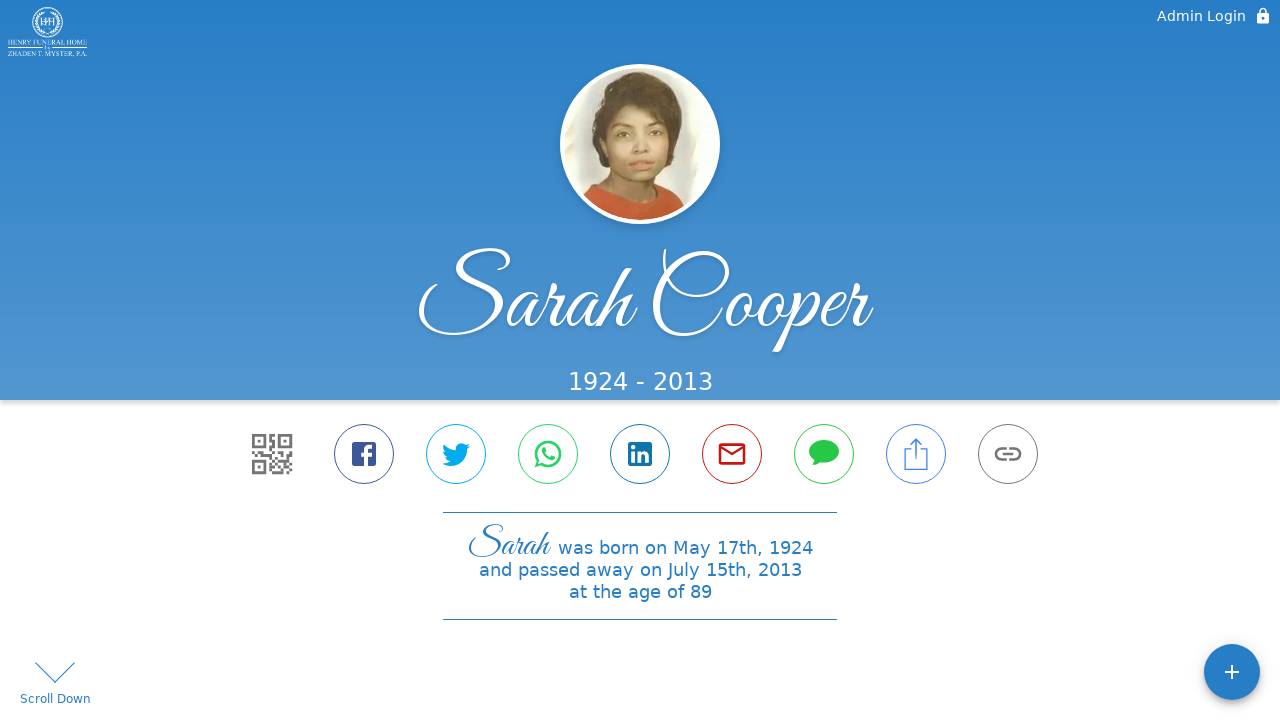

--- FILE ---
content_type: text/html; charset=utf-8
request_url: https://henryfh.com/obituaries/sarah-cooper-2013
body_size: 4117
content:
<!DOCTYPE html>
    <html lang="en">
    <head>
        <meta charset="utf-8">
        
        <meta name="viewport" content="width=device-width, initial-scale=1.0, maximum-scale=1.0, user-scalable=0" />
        <meta name="theme-color" content="#000000">
        <meta name=”mobile-web-app-capable” content=”yes”>
        <meta http-equiv="cache-control" content="no-cache, no-store" />
        <meta http-equiv="expires" content="Tue, 01 Jan 1980 1:00:00 GMT" />
        <meta http-equiv="pragma" content="no-cache" />

        <meta property="og:image" prefix="og: http://ogp.me/ns#" id="meta-og-image" content="https://res.cloudinary.com/gather-app-prod/image/upload/a_0,c_thumb,g_face,h_175,r_0,w_175/b_white,c_pad,d_gather_square.png,f_auto,h_630,q_auto,r_0,w_1200/v1/prod/user_provided/case/322773/case/1670342998812-E4DneOcG5x" />
        <meta property="og:site_name" prefix="og: http://ogp.me/ns#" content="Sarah Cooper Obituary (1924 - 2013)" />
        <meta property="og:image:width" content="1200" />
        <meta property="og:image:height" content="630" />
        <meta property="og:title" content="Sarah Cooper Obituary (1924 - 2013)" />
        <meta property="og:description" content="Sarah was born on May 17th, 1924 and passed away on 
        July 15th, 2013 at the age of 89" />
        <meta property="og:type" content="website" />
        <meta property="og:url" content="https://henryfh.com/obituaries/sarah-cooper-2013" />
        
        <meta property="fb:app_id" content="148316406021251" />

        <meta id="meta-case-name" content="sarah-cooper-2013" />
        <meta id="meta-case-fname" content="Sarah" />
        <meta id="meta-case-lname" content="Cooper" />
        <meta id="meta-case-display-name" content="Sarah Cooper" />
        <meta id="meta-case-theme-color" content="#287ec6" />
        <meta id="meta-case-profile-photo" content="https://res.cloudinary.com/gather-app-prod/image/upload/a_0,c_thumb,g_face,h_175,r_0,w_175/c_limit,f_auto,h_304,q_auto,r_max,w_304/v1/prod/user_provided/case/322773/case/1670342998812-E4DneOcG5x" />
        <meta id="meta-case-font-family" content="Great+Vibes" />
        <meta name="description" content="Sarah was born on May 17th, 1924 and passed away on 
        July 15th, 2013 at the age of 89" />
        

        <link id="meta-fh-logo" href="https://res.cloudinary.com/gather-app-prod/image/upload/c_limit,f_auto,h_184,q_auto,w_640/v1/prod/user_provided/funeral_home/859/1637701392840-PWJ3eb8Jax" />
        <link rel="manifest" id="gather-manifest" href="/static/manifest.json">
        <link id="fav-icon" rel="shortcut icon" type="image/png" href="https://res.cloudinary.com/gather-app-prod/image/upload/a_0,c_crop,h_537,r_0,w_537,x_0,y_0/c_limit,d_gather_square.png,f_png,h_64,q_auto,r_0,w_64/v1/prod/user_provided/funeral_home/859/1637701324997-WSHy7tn3Fx" />
        <link id="fav-apple-icon" rel="apple-touch-icon" href="https://res.cloudinary.com/gather-app-prod/image/upload/a_0,c_crop,h_537,r_0,w_537,x_0,y_0/c_limit,d_gather_square.png,f_png,h_64,q_auto,r_0,w_64/v1/prod/user_provided/funeral_home/859/1637701324997-WSHy7tn3Fx">
        <link id="fav-apple-icon-precomposed" rel="apple-touch-icon-precomposed" href="https://res.cloudinary.com/gather-app-prod/image/upload/a_0,c_crop,h_537,r_0,w_537,x_0,y_0/c_limit,d_gather_square.png,f_png,h_64,q_auto,r_0,w_64/v1/prod/user_provided/funeral_home/859/1637701324997-WSHy7tn3Fx">

        <link rel="canonical" href="https://henryfh.com/obituaries/sarah-cooper-2013" />

        <link rel="preconnect" crossorigin="anonymous" href="https://fonts.gstatic.com">
        <link rel="stylesheet" href="https://fonts.googleapis.com/icon?family=Material+Icons|Material+Icons+Outlined">
        <link rel="stylesheet" href="https://fonts.googleapis.com/css?family=Roboto:300,400,500">
        <link rel="stylesheet" href="https://fonts.googleapis.com/css2?family=Great+Vibes&display=swap">
        <link rel="stylesheet" href="https://fonts.googleapis.com/css2?family=Montserrat:ital,wght@0,100..900;1,100..900&display=swap" />
        <link rel="stylesheet" href="https://fonts.googleapis.com/css2?family=EB+Garamond:ital,wght@0,400..800;1,400..800&display=swap"/>
        <link rel="stylesheet" href="https://fonts.googleapis.com/css2?family=Tinos:ital,wght@0,400;0,700;1,400;1,700&display=swap"/>
        <link rel="stylesheet" href="https://fonts.googleapis.com/css2?family=Poppins:ital,wght@0,100;0,200;0,300;0,400;0,500;0,600;0,700;0,800;0,900;1,100;1,200;1,300;1,400;1,500;1,600;1,700;1,800;1,900&display=swap"/>
        <link rel="stylesheet" href="https://fonts.googleapis.com/css2?family=Great+Vibes&display=swap"/>


        <link rel="stylesheet" href="/static/css/styles20220620.css">
        <link rel="stylesheet" href="/static/css/calendly.css">
        <link rel="stylesheet" href="/static/css/caseLoadingPage20230131.css">
        <link rel="stylesheet" href="/static/js/index-D9zoTKqK.css">
        <script async src='https://www.google-analytics.com/analytics.js'></script>

        <title>Sarah Cooper Obituary (1924 - 2013)</title>
        <script type="application/ld+json">{"@context":"https://schema.org","@graph":[{"@type":"NewsArticle","headline":"Sarah Cooper Obituary","image":["https://res.cloudinary.com/gather-app-prod/image/upload/a_0,c_thumb,g_face,h_175,r_0,w_175/ar_1:1,c_crop,f_auto,g_faces:auto,q_auto,w_175/c_limit,w_1200/v1/prod/user_provided/case/322773/case/1670342998812-E4DneOcG5x","https://res.cloudinary.com/gather-app-prod/image/upload/a_0,c_thumb,g_face,h_175,r_0,w_175/ar_4:3,c_crop,f_auto,g_faces:auto,q_auto,w_175/c_limit,w_1200/v1/prod/user_provided/case/322773/case/1670342998812-E4DneOcG5x","https://res.cloudinary.com/gather-app-prod/image/upload/a_0,c_thumb,g_face,h_175,r_0,w_175/ar_16:9,c_crop,f_auto,g_faces:auto,q_auto,w_175/c_limit,w_1200/v1/prod/user_provided/case/322773/case/1670342998812-E4DneOcG5x"],"wordCount":549,"articleBody":"Sarah Annette made her timely arrival on May 17, 1924 as the fourth child of the late Mary and James Martin Maddox Sr. Heaven dispatched an angel on Monday July 15th, 2013 to guide Sarah home. She was 89 years old.  Sarah was educated in the public school of Dorchester County and completed her studies at F.D. St. Clair High School in the Class of  41. She was fondly known as \"Plunky\", by her family and close friends residing in Cambridge most of her life. As a young adult she lived in Wilmington, Delaware for several years before returning to Dorchester County.  She was married to the late Clifton E. Askins in 1946 and from that union was blessed with eight children. She later married Harold L. Cooper.  Sarah's employment opportunities include several years at the Phillips Packing Company, ten years at Coldwater Seafood factory, several years at the Eastern Shore Hospital Center where she was trained as a Psychiatric Aide, several years at the Dorchester General Hospital as a Certified Nursing Assistant, and later as a Dietary Technician until she retired.  Sarah began her Christian journey at Bethel AME Church. She later transferred her membership to St. Luke United Methodist Church where she has remained a faithful member to this day. She was an active member of the United Methodist Women's organization and The Sunshine Club.  Sarah has always been known to be shy, \"no nonsense\" lady-like person. Her children knew her to be quite strict, extremely honest and always a lady. As her children, we long remember the wise old words of wisdom, and lectures that we had to endure in person and by letter after we left home. Sarah had a great love for the Lord and enjoyed reading her Bible, singing old tunes and listening to music before her health failed. She enjoyed spending time at Pleasant Day Adult Day Care and participating in the activities and fellowship there. During her illness Sarah found contentment and pleasant fellowship at the Chesapeake Woods Center Homestead Unit where she resided for the past 6 years and enjoyed many of the activities there. She was especially fond of the competent and gracious staff.  Sarah leaves to cherish her wonderful memories, eight children, Lois Young (Melvin) of Cambridge, Md., Rosanne Cephas (Jerome)of  Hurlock, Md, Iris Barnes and Yvonne Robinson of Richmond, Va., Ann Springs of  Md, Constance Jenkins of Lexington Park, Md., Douglas Askins (Dorranna) and Sheila Askins of Baltimore, Md.; fourteen grandchildren; sixteen great grand children and one great great grandchild; one sister, Pauline Giles (William) of Cambridge, Md; one special niece, Mrs. Cassandra Holmes of Springdale, Md. and a host of nieces, nephews, in-laws and friends.  Preceding her in death were her parents, step father Omar Ward, one sister and brother in-law, Gloria and Edward Duncan, brother James M. Maddox Jr. of Cambridge, Md. granddaughter Tiara Pindle, one niece, Janet Shockley, one nephew, James Maddox III, and a sister in-law, Thelma Maddox.  Sarah's greatest desire and her greatest joy in life was raising her children in a Christian way and \"serving the Lord with gladness all the days of her life\".  Services will be Sat., July 20th 1pm at St. Luke UM Church 712 Bradley Ave Cambridge with a viewing two hours prior.  Interment in Bethel Cemetery","author":{"@type":"Organization","name":"Henry Funeral Home"}}]}</script>
        <script>
            try {
                const urlParams = new URLSearchParams(window.location.search);
                const at = urlParams.get('at');
                if (at) {
                    if (at === 'NONE') {
                        localStorage.removeItem('authToken');
                    } else {
                        localStorage.setItem('authToken', at);
                    }
                }
                const params = new URLSearchParams(location.search.substring(1));
                urlParams.delete('at');
                urlParams.delete('_fwd');
                const qs = urlParams.toString();
                history.replaceState(
                    { id: document.title, source: 'web'},
                    document.title,
                    location.origin + location.pathname + (qs ? '?' + qs : '')
                );
            } catch (ex) {}

            function checckIsDeathCertificateDialogOpen() {
                var deathCertificateDialog = document.getElementById('death-certificate-dialog');
                if (deathCertificateDialog) {
                var dcClassList = deathCertificateDialog.classList.value;
                return dcClassList.search(/hidden/) === -1;
                }
                return false;
            }

            // callback required by Google maps API package
            window.initMap = function () {};

        </script>
        <!-- Global site tag (gtag.js) - Google Analytics -->
        <script async src="https://www.googletagmanager.com/gtag/js?id=G-QGC20EHGQ1"></script>
        <script>
            window.dataLayer = window.dataLayer || [];
            function gtag(){dataLayer.push(arguments);}
            gtag('js', new Date());
            
            gtag('config', 'G-QGC20EHGQ1');
        </script>
    </head>
    
    <body id="body">
        <noscript>
        You need to enable JavaScript to run this app.
        </noscript>
        <div id="root">
        
        <div class="CaseLoadingPage-root" style="background: #287ec6;">
            <div class="CaseLoadingPage-topLoader">
                <div class="CaseLoadingPage-wrapper">
                    <svg class="CaseLoadingPage-lockIcon" focusable="false" viewBox="0 0 24 24"
                        aria-hidden="true" role="presentation">
                        <path d="M18 8h-1V6c0-2.76-2.24-5-5-5S7 3.24 7 6v2H6c-1.1 0-2 .9-2 2v10c0 1.1.9 2 2 
                            2h12c1.1 0 2-.9 2-2V10c0-1.1-.9-2-2-2zm-6 9c-1.1 0-2-.9-2-2s.9-2 2-2 2 .9 2 2-.9 
                            2-2 2zm3.1-9H8.9V6c0-1.71 1.39-3.1 3.1-3.1 1.71 0 3.1 1.39 3.1 3.1v2z">
                        </path>
                    </svg>
                    <div class="MuiCircularProgress-indeterminate CaseLoadingPage-fabProgress"
                        role="progressbar" style="width: 40px; height: 40px;">
                        <svg viewBox="22 22 44 44">
                            <circle class="MuiCircularProgress-circle MuiCircularProgress-circleIndeterminate"
                                cx="44" cy="44" r="20.2" fill="none" stroke-width="3.6"></circle>
                        </svg>
                    </div>
                </div>
            </div>
            <div class="CaseLoadingPage-logoOuter">
                <img src="https://res.cloudinary.com/gather-app-prod/image/upload/c_limit,f_auto,h_184,q_auto,w_640/v1/prod/user_provided/funeral_home/859/1637701392840-PWJ3eb8Jax" alt="fh-logo">
            </div>
            <div class="CaseLoadingPage-userDetails">
                <p
                    class="CaseLoadingPage-loadingMemorialPage">
                    Loading Sarah's Memorial Page...
                </p>
                <div class="CaseLoadingPage-avatarContainer">
                    <div class="CaseLoadingPage-avatar"
                        style="color: #287ec6; position: relative; background: none;">
                        <div class="CaseLoadingPage-avatar" style="color: #287ec6; border: none;">
                            <img alt="SC" src="https://res.cloudinary.com/gather-app-prod/image/upload/a_0,c_thumb,g_face,h_175,r_0,w_175/c_limit,f_auto,h_304,q_auto,r_max,w_304/v1/prod/user_provided/case/322773/case/1670342998812-E4DneOcG5x">
                        </div>
                    </div>
                </div>
                <p class="CaseLoadingPage-displayName" style="font-family: 'Great Vibes', cursive, sans-serif !important;">
                    Sarah Cooper
                </p>
            </div>
        </div>
    
        </div>
        <div id="print-container"></div>
    <script type="module" src="/static/js/index-CkY9Oi-f.js"></script>
    </body>
    <script src="/static/js/calendly.js"></script>
    </html>